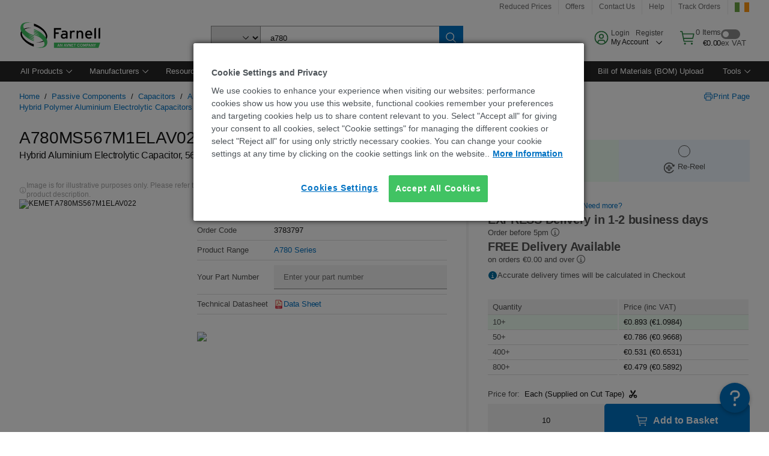

--- FILE ---
content_type: application/x-javascript
request_url: https://cdn-ukwest.onetrust.com/consent/15562c44-4265-4d91-8d5f-ee29490774f3/74af804b-4f8b-4498-a299-acc365578693/en.json
body_size: 18905
content:
{"DomainData":{"pccontinueWithoutAcceptText":"Continue without Accepting","pclifeSpanYr":"Year","pclifeSpanYrs":"Years","pclifeSpanSecs":"A few seconds","pclifeSpanWk":"Week","pclifeSpanWks":"Weeks","pccloseButtonType":"Icon","MainText":"Cookies Preference Center","MainInfoText":"When you visit any website, it may store or retrieve information on your browser, mostly in the form of cookies. This information might be about you, your preferences or your device and is mostly used to make the site work as you expect it to. The information does not usually directly identify you, but it can give you a more personalised web experience. Because we respect your right to privacy, you can choose not to allow some types of cookies. Click on the different category headings to find out more and change our default settings. However, blocking some types of cookies may impact your experience of the site and the services we are able to offer.","AboutText":"More information","AboutCookiesText":"Your Privacy","ConfirmText":"Allow All","AllowAllText":"Save Settings","CookiesUsedText":"Cookies used","CookiesDescText":"Description","AboutLink":"/cookie-settings","ActiveText":"Active","AlwaysActiveText":"Always Active","AlwaysInactiveText":"Always Inactive","PCShowAlwaysActiveToggle":true,"AlertNoticeText":"<div>We use cookies to enhance your experience</div>\n<div> when visiting our websites: performance cookies </div>\n<div>show us how you use this website, functional </div>\n<div>cookies remember your preferences and targeting </div>\n<div>cookies help us to share content relevant to you. </div>\n<div>Select \"Accept all\" for giving your consent to all </div>\n<div>cookies, select \"Cookie settings\" for managing </div>\n<div>the different cookies or select \"Reject all\" </div>\n<div>for using only strictly necessary cookies. You can </div>\n<div>change your cookie settings at any time by </div>\n<div>clicking on the cookie settings link on the website..</div><a class=\"ot-cookie-policy-link\" href=/about-cookies>More Information</a>","AlertCloseText":"Close","AlertMoreInfoText":"Cookies Settings","CookieSettingButtonText":"Cookies Settings","AlertAllowCookiesText":"Accept All Cookies","CloseShouldAcceptAllCookies":false,"LastReconsentDate":1710477881620,"BannerTitle":"Cookie Settings and Privacy","ForceConsent":true,"BannerPushesDownPage":false,"InactiveText":"Inactive","CookiesText":"Cookies","CategoriesText":"Cookie Subgroup","IsLifespanEnabled":true,"LifespanText":"Lifespan","VendorLevelOptOut":false,"HasScriptArchive":false,"BannerPosition":"default","PreferenceCenterPosition":"default","PreferenceCenterConfirmText":"Save Preference","VendorListText":"List of IAB Vendors","ThirdPartyCookieListText":"Cookies Details","PreferenceCenterManagePreferencesText":" Manage Consent Preferences","PreferenceCenterMoreInfoScreenReader":"Opens in a new Tab","CookieListTitle":"Cookie List","CookieListDescription":"A cookie is a small piece of data (text file) that a website – when visited by a user – asks your browser to store on your device in order to remember information about you, such as your language preference or login information. Those cookies are set by us and called first-party cookies. We also use third-party cookies – which are cookies from a domain different than the domain of the website you are visiting – for our advertising and marketing efforts. More specifically, we use cookies and other tracking technologies for the following purposes:","Groups":[{"ShowInPopup":true,"ShowInPopupNonIAB":true,"ShowSDKListLink":true,"Order":"1","OptanonGroupId":"C0001","Parent":"","ShowSubgroup":true,"ShowSubGroupDescription":true,"ShowSubgroupToggle":false,"AlwaysShowCategory":false,"GroupDescription":"These cookies are necessary for the website to function and cannot be switched off in our systems. They are usually only set in response to actions made by you which amount to a request for services, such as setting your privacy preferences, logging in or filling in forms. You can set your browser to block or alert you about these cookies, but some parts of the site will not then work. These cookies do not store any personally identifiable information.","GroupDescriptionOTT":"These cookies are necessary for the website to function and cannot be switched off in our systems. They are usually only set in response to actions made by you which amount to a request for services, such as setting your privacy preferences, logging in or filling in forms. You can set your browser to block or alert you about these cookies, but some parts of the site will not then work. These cookies do not store any personally identifiable information.","GroupNameMobile":"Strictly Necessary Cookies","GroupNameOTT":"Strictly Necessary Cookies","GroupName":"Strictly Necessary Cookies","IsIabPurpose":false,"GeneralVendorsIds":[],"FirstPartyCookies":[{"id":"7ddbf45c-9ace-49a3-9779-40905cad57ce","Name":"WC_USERACTIVITY_XXXXX","Host":"ie.farnell.com","IsSession":false,"Length":"364","description":"UserActivity","thirdPartyDescription":"UserActivity","patternKey":"WC_USERACTIVITY","thirdPartyKey":"Pattern|WC_USERACTIVITY","firstPartyKey":"Pattern|WC_USERACTIVITY","DurationType":1,"category":null,"isThirdParty":false},{"id":"f4d1bce9-f20d-4f47-8af2-45b5e140888f","Name":"WC_SESSION_ESTABLISHED","Host":"ie.farnell.com","IsSession":false,"Length":"364","description":"This cookie is created by IBM's Websphere eCommerce platform on the first request that is processed by WebSphere Commerce run time. For example, a non-cache request.","thirdPartyDescription":null,"patternKey":null,"thirdPartyKey":"","firstPartyKey":"CookieWC_SESSION_ESTABLISHED","DurationType":1,"category":null,"isThirdParty":false},{"id":"fd429389-96b2-44a4-8231-9ac921e8f46a","Name":"WC_USERACTIVITY_-1002","Host":"ie.farnell.com","IsSession":false,"Length":"364","description":"UserActivity","thirdPartyDescription":"UserActivity","patternKey":"WC_USERACTIVITY","thirdPartyKey":"Pattern|WC_USERACTIVITY","firstPartyKey":"Pattern|WC_USERACTIVITY","DurationType":1,"category":null,"isThirdParty":false},{"id":"6e95a8fb-5484-4eca-8e40-19a570ce6cf7","Name":"f5avraaaaaaaaaaaaaaaa_session_","Host":"ie.farnell.com","IsSession":false,"Length":"364","description":"This cookie is associated with F5's BIG-IP product set and is an integral part of load balancing. It is used to store the user's session in order to identify it in the application's traffic.   ","thirdPartyDescription":"This cookie is associated with F5's BIG-IP product set and is an integral part of load balancing. It is used to store the user's session in order to identify it in the application's traffic.   ","patternKey":"f5avr","thirdPartyKey":"Pattern|f5avr","firstPartyKey":"Pattern|f5avr","DurationType":1,"category":null,"isThirdParty":false},{"id":"dd844b2c-66a3-4638-904f-29d2b22daf95","Name":"TS01327fc1","Host":"farnell.com","IsSession":false,"Length":"363","description":"TS","thirdPartyDescription":"TS","patternKey":"TS","thirdPartyKey":"Pattern|TS","firstPartyKey":"Pattern|TS","DurationType":1,"category":null,"isThirdParty":false},{"id":"628ce6f5-dabc-470b-b6f5-8b935d9f4637","Name":"TS01764c4c","Host":"ie.farnell.com","IsSession":false,"Length":"364","description":"TS","thirdPartyDescription":"TS","patternKey":"TS","thirdPartyKey":"Pattern|TS","firstPartyKey":"Pattern|TS","DurationType":1,"category":null,"isThirdParty":false},{"id":"930864d6-92d7-4f58-9d08-f00fd3a8081d","Name":"TS016cc886","Host":"farnell.com","IsSession":true,"Length":"0","description":"TS","thirdPartyDescription":"TS","patternKey":"TS","thirdPartyKey":"Pattern|TS","firstPartyKey":"Pattern|TS","DurationType":1,"category":null,"isThirdParty":false},{"id":"74d68fc7-2c43-42b8-bc55-b4c824b1dccc","Name":"WC_AUTHENTICATION_-1002","Host":"ie.farnell.com","IsSession":false,"Length":"364","description":"Authentication cookie","thirdPartyDescription":"Authentication cookie","patternKey":"WC_AUTHENTICATION","thirdPartyKey":"Pattern|WC_AUTHENTICATION","firstPartyKey":"Pattern|WC_AUTHENTICATION","DurationType":1,"category":null,"isThirdParty":false},{"id":"f618181d-150b-426c-8619-6e3ed4e823f5","Name":"TEST_AMCV_COOKIE_WRITE","Host":"farnell.com","IsSession":false,"Length":"363","description":"This cookie is used to test whether cookies are enabled in the browser. It is a temporary cookie used to determine if the browser accepts cookies.","thirdPartyDescription":null,"patternKey":null,"thirdPartyKey":"","firstPartyKey":"CookieTEST_AMCV_COOKIE_WRITE","DurationType":1,"category":null,"isThirdParty":false},{"id":"fcb184cd-1ece-495a-bb75-4c7e0e1eeb29","Name":"bm_sz","Host":"farnell.com","IsSession":false,"Length":"0","description":"This cookie is used by Akamai to optimize site performance and security. It is typically associated with the delivery of web content and services.","thirdPartyDescription":null,"patternKey":null,"thirdPartyKey":"","firstPartyKey":"Cookiebm_sz","DurationType":1,"category":null,"isThirdParty":false},{"id":"4c97f44c-20fe-421c-8029-dad16cb3fd58","Name":"WC_GENERIC_ACTIVITYDATA","Host":"ie.farnell.com","IsSession":false,"Length":"364","description":"This cookie is from the IBM Webshpere eCommerce platform, it exists only if it is a generic user session. This cookie stores the session values such as store ID, language ID, and contracts.","thirdPartyDescription":null,"patternKey":null,"thirdPartyKey":"","firstPartyKey":"CookieWC_GENERIC_ACTIVITYDATA","DurationType":1,"category":null,"isThirdParty":false},{"id":"d78cdfdb-db10-4485-8e8c-24af7d888ae4","Name":"WC_AUTHENTICATION_xxxxxxxx","Host":"ie.farnell.com","IsSession":false,"Length":"364","description":"Authentication cookie","thirdPartyDescription":"Authentication cookie","patternKey":"WC_AUTHENTICATION","thirdPartyKey":"Pattern|WC_AUTHENTICATION","firstPartyKey":"Pattern|WC_AUTHENTICATION","DurationType":1,"category":null,"isThirdParty":false},{"id":"4749469e-936c-4cd5-a1b4-2998c0730d38","Name":"WC_ACTIVEPOINTER","Host":"ie.farnell.com","IsSession":false,"Length":"364","description":"This cookie comes from the Websphere Company and contains the value of the store ID of the session. This value is used to select the appropriate store for a site visitor, if one is not specified on the URL.","thirdPartyDescription":null,"patternKey":null,"thirdPartyKey":"","firstPartyKey":"CookieWC_ACTIVEPOINTER","DurationType":1,"category":null,"isThirdParty":false},{"id":"91993c6a-5e0d-4b05-8a7d-7519c839d05b","Name":"TS01ce4768","Host":"farnell.com","IsSession":false,"Length":"364","description":"TS","thirdPartyDescription":"TS","patternKey":"TS","thirdPartyKey":"Pattern|TS","firstPartyKey":"Pattern|TS","DurationType":1,"category":null,"isThirdParty":false},{"id":"0190ecf1-6e67-7700-bbd3-1b30d292adb9","Name":"SERVERID","Host":"ie.farnell.com","IsSession":false,"Length":"364","description":"Usually used for load balancing.  Identifies the server that delivered the last page to the browser.  Associated with the HAProxy Load Balancer software.","thirdPartyDescription":null,"patternKey":null,"thirdPartyKey":"","firstPartyKey":"CookieSERVERID","DurationType":1,"category":null,"isThirdParty":false},{"id":"063fab65-87b1-4970-bc62-5d73745d8b98","Name":"OptanonConsent","Host":"ie.farnell.com","IsSession":false,"Length":"364","description":"This cookie is set by the cookie compliance solution from OneTrust. It stores information about the categories of cookies the site uses and whether visitors have given or withdrawn consent for the use of each category. This enables site owners to prevent cookies in each category from being set in the users browser, when consent is not given. The cookie has a normal lifespan of one year, so that returning visitors to the site will have their preferences remembered. It contains no information that can identify the site visitor.","thirdPartyDescription":null,"patternKey":null,"thirdPartyKey":"","firstPartyKey":"CookieOptanonConsent","DurationType":1,"category":null,"isThirdParty":false},{"id":"2c5bf669-2114-4d33-941c-00d1b759d310","Name":"PF_USERLOC_CC","Host":"ie.farnell.com","IsSession":false,"Length":"364","description":"","thirdPartyDescription":null,"patternKey":null,"thirdPartyKey":"","firstPartyKey":"","DurationType":1,"category":null,"isThirdParty":false},{"id":"528fa207-2983-44d2-b145-370f7ef9a33e","Name":"JSESSIONID","Host":"ie.farnell.com","IsSession":false,"Length":"364","description":"General purpose platform session cookie, used by sites written in JSP. Usually used to maintain an anonymous user session by the server.","thirdPartyDescription":null,"patternKey":null,"thirdPartyKey":"","firstPartyKey":"CookieJSESSIONID","DurationType":1,"category":null,"isThirdParty":false},{"id":"f087a1a1-a931-4958-b883-006f4b921771","Name":"PF_DTM_USER_VISIT","Host":"ie.farnell.com","IsSession":false,"Length":"364","description":"","thirdPartyDescription":null,"patternKey":null,"thirdPartyKey":"","firstPartyKey":null,"DurationType":1,"category":null,"isThirdParty":false},{"id":"44c77d23-d71d-4650-94b0-e9471d2ed78c","Name":"OptanonAlertBoxClosed","Host":"ie.farnell.com","IsSession":false,"Length":"364","description":"This cookie is set by websites using certain versions of the cookie law compliance solution from OneTrust.  It is set after visitors have seen a cookie information notice and in some cases only when they actively close the notice down.  It enables the website not to show the message more than once to a user.  The cookie has a one year lifespan and contains no personal information.","thirdPartyDescription":null,"patternKey":null,"thirdPartyKey":"","firstPartyKey":"CookieOptanonAlertBoxClosed","DurationType":1,"category":null,"isThirdParty":false},{"id":"6f17d5cf-ac95-40eb-83df-07013c150809","Name":"TS01764c4c028","Host":"ie.farnell.com","IsSession":false,"Length":"364","description":"TS","thirdPartyDescription":"TS","patternKey":"TS","thirdPartyKey":"Pattern|TS","firstPartyKey":"Pattern|TS","DurationType":1,"category":null,"isThirdParty":false}],"Hosts":[{"HostName":"uk.farnell.com","DisplayName":"uk.farnell.com","HostId":"H3","Description":"","PrivacyPolicy":"","Cookies":[{"id":"a086717b-1f8c-4d12-9fc4-6bdd99139f47","Name":"TS01764c4c","Host":"uk.farnell.com","IsSession":false,"Length":"364","description":"TS","thirdPartyDescription":"TS","patternKey":"TS","thirdPartyKey":"Pattern|TS","firstPartyKey":"Pattern|TS","DurationType":1,"category":null,"isThirdParty":false},{"id":"bb9ee72f-26b7-4739-8d65-000525a5f5f0","Name":"PF_USERLOC_CC","Host":"uk.farnell.com","IsSession":false,"Length":"364","description":"","thirdPartyDescription":null,"patternKey":null,"thirdPartyKey":"","firstPartyKey":null,"DurationType":1,"category":null,"isThirdParty":false}]}],"PurposeId":"6F165DE2-37F3-45B0-99F6-71D87DD46CA6","CustomGroupId":"C0001","GroupId":"b9b7f884-7182-4c0e-bad9-dd50f129cddb","Status":"always active","IsDntEnabled":false,"Type":"COOKIE","DescriptionLegal":"","IabIllustrations":[],"HasLegIntOptOut":false,"HasConsentOptOut":true,"IsGpcEnabled":false,"VendorServices":null,"TrackingTech":null},{"ShowInPopup":true,"ShowInPopupNonIAB":true,"ShowSDKListLink":true,"Order":"6","OptanonGroupId":"C0003","Parent":"","ShowSubgroup":true,"ShowSubGroupDescription":true,"ShowSubgroupToggle":false,"AlwaysShowCategory":false,"GroupDescription":"These cookies enable the website to provide enhanced functionality and personalisation. They may be set by us or by third party providers whose services we have added to our pages. If you do not allow these cookies then some or all of these services may not function properly.","GroupDescriptionOTT":"These cookies enable the website to provide enhanced functionality and personalisation. They may be set by us or by third party providers whose services we have added to our pages. If you do not allow these cookies then some or all of these services may not function properly.","GroupNameMobile":"Functional Cookies","GroupNameOTT":"Functional Cookies","GroupName":"Functional Cookies","IsIabPurpose":false,"GeneralVendorsIds":[],"FirstPartyCookies":[{"id":"738e3400-5ceb-4a74-a721-13171cf6242d","Name":"_br_uid_2","Host":"farnell.com","IsSession":false,"Length":"398","description":"This cookie is used to enable user to share pages through third party social networking websites.\n","thirdPartyDescription":null,"patternKey":null,"thirdPartyKey":"","firstPartyKey":"Cookie_br_uid_2","DurationType":1,"category":null,"isThirdParty":false},{"id":"9c69948a-9092-4d23-8e36-cad793c81791","Name":"BVImplmain_site","Host":"ie.farnell.com","IsSession":true,"Length":"0","description":"BVImplmain_site","thirdPartyDescription":"BVImplmain_site","patternKey":"BVImplmain_site","thirdPartyKey":"Pattern|BVImplmain_site","firstPartyKey":"Pattern|BVImplmain_site","DurationType":1,"category":null,"isThirdParty":false},{"id":"34b61acc-c578-4b89-984e-e9e4958dcc30","Name":"rxVisitor","Host":"farnell.com","IsSession":false,"Length":"399","description":"This cookie is used to store an anonymous ID for the user to correlate across sessions on the world service.\n","thirdPartyDescription":null,"patternKey":null,"thirdPartyKey":"","firstPartyKey":"CookierxVisitor","DurationType":1,"category":null,"isThirdParty":false},{"id":"ebc921a2-4b7d-4d73-8bb6-d7d7197f3231","Name":"at_check","Host":"farnell.com","IsSession":false,"Length":"363","description":"Used by Adobe Target to check if cookies are enabled/supported on the browser","thirdPartyDescription":null,"patternKey":null,"thirdPartyKey":"","firstPartyKey":"Cookieat_check","DurationType":1,"category":null,"isThirdParty":false},{"id":"013a13a1-74ba-4ef4-859d-b4f1716b6bdf","Name":"WC_PERSISTENT","Host":"ie.farnell.com","IsSession":false,"Length":"29","description":"This cookie is used to store user identity and session identifiers to enable persistent shopping cart functionality across multiple visits.","thirdPartyDescription":null,"patternKey":null,"thirdPartyKey":"","firstPartyKey":"CookieWC_PERSISTENT","DurationType":1,"category":null,"isThirdParty":false},{"id":"1ed1f387-55a7-4908-a253-8be020067928","Name":"dtCookie","Host":"farnell.com","IsSession":false,"Length":"364","description":"This cookie name is associated with, software from Dynatrace, an application performance management (APM) software company.\nTheir software manages the availability and performance of software applications and the impact on user experience in the form of deep transaction tracing, synthetic monitoring, real user monitoring, and network monitoring.\n","thirdPartyDescription":null,"patternKey":null,"thirdPartyKey":"","firstPartyKey":"CookiedtCookie","DurationType":1,"category":null,"isThirdParty":false},{"id":"b58f9329-13e2-4898-8d56-009db013d1f1","Name":"_gd#############","Host":"farnell.com","IsSession":true,"Length":"0","description":"This cookie contains no identifying information and is used for diagnostic purposes by Impact Radius, a service we use to track signup commissions for our affiliate program. We have categorized it under Functionality because it is necessary for the operation of our affiliate program.","thirdPartyDescription":"This cookie contains no identifying information and is used for diagnostic purposes by Impact Radius, a service we use to track signup commissions for our affiliate program. We have categorized it under Functionality because it is necessary for the operation of our affiliate program.","patternKey":"_gd","thirdPartyKey":"Pattern|_gd","firstPartyKey":"Pattern|_gd","DurationType":1,"category":null,"isThirdParty":false}],"Hosts":[{"HostName":"youtube.com","DisplayName":"youtube.com","HostId":"H17","Description":"","PrivacyPolicy":"","Cookies":[{"id":"cf16166f-3fb2-443b-b722-fdb817a8fb34","Name":"YSC","Host":"youtube.com","IsSession":false,"Length":"364","description":"YouTube is a Google owned platform for hosting and sharing videos. YouTube collects user data through videos embedded in websites, which is aggregated with profile data from other Google services in order to display targeted advertising to web visitors across a broad range of their own and other websites.","thirdPartyDescription":"YouTube is a Google owned platform for hosting and sharing videos. YouTube collects user data through videos embedded in websites, which is aggregated with profile data from other Google services in order to display targeted advertising to web visitors across a broad range of their own and other websites.","patternKey":null,"thirdPartyKey":"Cookie|youtube.com","firstPartyKey":null,"DurationType":1,"category":null,"isThirdParty":false},{"id":"dccad4f7-326d-4bd7-8ac6-1934a8ce1587","Name":"VISITOR_INFO1_LIVE","Host":"youtube.com","IsSession":false,"Length":"0","description":"This cookie is used as a unique identifier to track viewing of videos","thirdPartyDescription":"This cookie is used as a unique identifier to track viewing of videos","patternKey":null,"thirdPartyKey":"CookieVISITOR_INFO1_LIVE|youtube.com","firstPartyKey":"CookieVISITOR_INFO1_LIVE","DurationType":1,"category":null,"isThirdParty":false}]}],"PurposeId":"29875D9C-D324-48C5-8F05-0C31E5EA7573","CustomGroupId":"C0003","GroupId":"e0a929c5-6c63-4ab8-9876-500cf40ca0b0","Status":"inactive","IsDntEnabled":false,"Type":"COOKIE","DescriptionLegal":"","IabIllustrations":[],"HasLegIntOptOut":false,"HasConsentOptOut":true,"IsGpcEnabled":false,"VendorServices":null,"TrackingTech":null},{"ShowInPopup":true,"ShowInPopupNonIAB":true,"ShowSDKListLink":true,"Order":"7","OptanonGroupId":"C0005","Parent":"","ShowSubgroup":true,"ShowSubGroupDescription":true,"ShowSubgroupToggle":false,"AlwaysShowCategory":false,"GroupDescription":"These cookies are set by a range of social media services that we have added to the site to enable you to share our content with your friends and networks. They are capable of tracking your browser across other sites and building up a profile of your interests. This may impact the content and messages you see on other websites you visit. If you do not allow these cookies you may not be able to use or see these sharing tools.","GroupDescriptionOTT":"These cookies are set by a range of social media services that we have added to the site to enable you to share our content with your friends and networks. They are capable of tracking your browser across other sites and building up a profile of your interests. This may impact the content and messages you see on other websites you visit. If you do not allow these cookies you may not be able to use or see these sharing tools.","GroupNameMobile":"Social Media Cookies","GroupNameOTT":"Social Media Cookies","GroupName":"Social Media Cookies","IsIabPurpose":false,"GeneralVendorsIds":[],"FirstPartyCookies":[],"Hosts":[{"HostName":"www.facebook.com","DisplayName":"www.facebook.com","HostId":"H454","Description":"","PrivacyPolicy":"","Cookies":[{"id":"17b26bc1-2310-4784-9935-35d81027c8b3","Name":"","Host":"www.facebook.com","IsSession":true,"Length":"0","description":"This domain is owned by Facebook, which is the world's largest social networking service.  As a third party host provider, it mostly collects data on the interests of users via widgets such as the 'Like' button found on many websites.  This is used to serve targeted advertising to its users when logged into its services.  In 2014 it also started serving up behaviourally targeted advertising on other websites, similar to most dedicated online marketing companies.","thirdPartyDescription":"This domain is owned by Facebook, which is the world's largest social networking service.  As a third party host provider, it mostly collects data on the interests of users via widgets such as the 'Like' button found on many websites.  This is used to serve targeted advertising to its users when logged into its services.  In 2014 it also started serving up behaviourally targeted advertising on other websites, similar to most dedicated online marketing companies.","patternKey":null,"thirdPartyKey":"Cookie|www.facebook.com","firstPartyKey":"","DurationType":1,"category":null,"isThirdParty":false}]}],"PurposeId":"9F6994D6-C1D8-419F-B9C6-FF0EBB14AE87","CustomGroupId":"C0005","GroupId":"c1e8b42f-af16-46eb-ab56-f6fe30c079d3","Status":"inactive","IsDntEnabled":false,"Type":"COOKIE","DescriptionLegal":"","IabIllustrations":[],"HasLegIntOptOut":false,"HasConsentOptOut":true,"IsGpcEnabled":false,"VendorServices":null,"TrackingTech":null},{"ShowInPopup":true,"ShowInPopupNonIAB":true,"ShowSDKListLink":true,"Order":"13","OptanonGroupId":"C0004","Parent":"","ShowSubgroup":true,"ShowSubGroupDescription":true,"ShowSubgroupToggle":false,"AlwaysShowCategory":false,"GroupDescription":"These cookies may be set through our site by our advertising partners. They may be used by those companies to build a profile of your interests and show you relevant adverts on other sites. They do not store directly personal information, but are based on uniquely identifying your browser and internet device. If you do not allow these cookies, you will experience less targeted advertising.","GroupDescriptionOTT":"These cookies may be set through our site by our advertising partners. They may be used by those companies to build a profile of your interests and show you relevant adverts on other sites. They do not store directly personal information, but are based on uniquely identifying your browser and internet device. If you do not allow these cookies, you will experience less targeted advertising.","GroupNameMobile":"Targeting Cookies","GroupNameOTT":"Targeting Cookies","GroupName":"Targeting Cookies","IsIabPurpose":false,"GeneralVendorsIds":[],"FirstPartyCookies":[{"id":"eb9ed965-f240-4b04-bf67-cb1cb4bb4c0e","Name":"_uetsid","Host":"farnell.com","IsSession":false,"Length":"0","description":"This cookie is used by Bing to determine what ads should be shown that may be relevant to the end user perusing the site. ","thirdPartyDescription":null,"patternKey":null,"thirdPartyKey":"","firstPartyKey":"Cookie_uetsid","DurationType":1,"category":null,"isThirdParty":false},{"id":"b685f309-42b1-449d-bb38-867af8ca0688","Name":"NoCookie","Host":"farnell.com","IsSession":false,"Length":"0","description":"This cookie is set when a user opts out of tracking or indicates that they are under the age of 13 (COPPA requirement). If NoCookie=true on either the client site or Bazaarvoice site, then existing tracking cookies are unset. This value is honored as long as the cookie exists.","thirdPartyDescription":null,"patternKey":null,"thirdPartyKey":"","firstPartyKey":"CookieNoCookie","DurationType":1,"category":null,"isThirdParty":false},{"id":"4bc2f4a7-b329-4e30-96f0-5bf5fe9b8f08","Name":"AMCV_106315F354E6D5430A4C98A4%40AdobeOrg","Host":"farnell.com","IsSession":false,"Length":"398","description":"This is a pattern type cookie name associated with Adobe Marketing Cloud. It stores a unique visitor identifier, and uses an organisation identifier to allow a company to track users across their domains and services.","thirdPartyDescription":"This is a pattern type cookie name associated with Adobe Marketing Cloud. It stores a unique visitor identifier, and uses an organisation identifier to allow a company to track users across their domains and services.","patternKey":"AMCV_","thirdPartyKey":"Pattern|AMCV_","firstPartyKey":"Pattern|AMCV_","DurationType":1,"category":null,"isThirdParty":false},{"id":"01903d55-1e3a-7767-8f71-1a5851757087","Name":"_fbp","Host":"farnell.com","IsSession":false,"Length":"88","description":"Used by Facebook to deliver a series of advertisement products such as real time bidding from third party advertisers","thirdPartyDescription":null,"patternKey":null,"thirdPartyKey":"","firstPartyKey":"Cookie_fbp","DurationType":1,"category":null,"isThirdParty":false},{"id":"39d3c629-77d2-4f92-8e1f-f7f74ec9c960","Name":"AMCVS_106315F354E6D5430A4C98A4%40AdobeOrg","Host":"farnell.com","IsSession":false,"Length":"363","description":"This is a pattern type cookie name associated with Adobe Marketing Cloud. It stores a unique visitor identifier, and uses an organisation identifier.","thirdPartyDescription":"This is a pattern type cookie name associated with Adobe Marketing Cloud. It stores a unique visitor identifier, and uses an organisation identifier.","patternKey":"AMCVS_","thirdPartyKey":"Pattern|AMCVS_","firstPartyKey":"Pattern|AMCVS_","DurationType":1,"category":null,"isThirdParty":false},{"id":"89f7c8a4-0218-4264-97dc-2801c7fa6147","Name":"_mkto_trk","Host":"farnell.com","IsSession":false,"Length":"398","description":"This cookie is associated with an email marketing service provided by Marketo. This tracking cookie allows a website to link visitor behaviour to the recipient of an email marketing campaign, to measure campaign effectiveness.","thirdPartyDescription":null,"patternKey":null,"thirdPartyKey":"","firstPartyKey":"Cookie_mkto_trk","DurationType":1,"category":null,"isThirdParty":false},{"id":"acf1ee6f-cb5d-41c8-abe5-229aa93e153a","Name":"_gat_gtag_xxxxxxxxxxxxxxxxxxxxxxxxxxx","Host":"farnell.com","IsSession":false,"Length":"0","description":"Google Analytics","thirdPartyDescription":"Google Analytics","patternKey":"_gat_gtag","thirdPartyKey":"Pattern|_gat_gtag","firstPartyKey":"Pattern|_gat_gtag","DurationType":1,"category":null,"isThirdParty":false},{"id":"01903d56-a2f8-726d-8ba6-285c56fd8047","Name":"_gat_gtag_UA_nnnnnnnn_n","Host":"farnell.com","IsSession":false,"Length":"0","description":"Google Analytics","thirdPartyDescription":"Google Analytics","patternKey":"_gat_gtag","thirdPartyKey":"Pattern|_gat_gtag","firstPartyKey":"Pattern|_gat_gtag","DurationType":1,"category":null,"isThirdParty":false}],"Hosts":[{"HostName":"www.linkedin.com","DisplayName":"www.linkedin.com","HostId":"H540","Description":"","PrivacyPolicy":"","Cookies":[{"id":"01903d55-e544-7d68-94df-a07dcc67b5de","Name":"bscookie","Host":"www.linkedin.com","IsSession":false,"Length":"364","description":"Testing","thirdPartyDescription":"Testing","patternKey":null,"thirdPartyKey":"Cookie|www.linkedin.com","firstPartyKey":"Cookiebscookie","DurationType":1,"category":null,"isThirdParty":false}]},{"HostName":"dpm.demdex.net","DisplayName":"dpm.demdex.net","HostId":"H93","Description":"","PrivacyPolicy":"","Cookies":[{"id":"78f62f14-15d5-462e-85c6-5f2afcd621af","Name":"dpm","Host":"dpm.demdex.net","IsSession":false,"Length":"178","description":"This domain is owned by Adobe Audience Manager. The main business activity is online profiling for targeted marketing.","thirdPartyDescription":"This domain is owned by Adobe Audience Manager. The main business activity is online profiling for targeted marketing.","patternKey":null,"thirdPartyKey":"Cookie|dpm.demdex.net","firstPartyKey":"Cookiedpm","DurationType":1,"category":null,"isThirdParty":false}]},{"HostName":"app-lon08.marketo.com","DisplayName":"app-lon08.marketo.com","HostId":"H4","Description":"","PrivacyPolicy":"","Cookies":[{"id":"77182e10-9170-46be-bffe-24fcc23cb9b5","Name":"RSMKTO1","Host":"app-lon08.marketo.com","IsSession":false,"Length":"364","description":"Cookie associated with marketing automation services provided by Marketo.  Purpose is unclear so classification is based on the main business activity of Marketo.","thirdPartyDescription":null,"patternKey":null,"thirdPartyKey":"","firstPartyKey":"CookieRSMKTO1","DurationType":1,"category":null,"isThirdParty":false},{"id":"2a42c76c-02cc-4daa-8801-8d7756c0088b","Name":"__cf_bm","Host":"app-lon08.marketo.com","IsSession":false,"Length":"0","description":"This is a CloudFoundry cookie","thirdPartyDescription":"This is a CloudFoundry cookie","patternKey":"_cf_bm","thirdPartyKey":"Pattern|_cf_bm","firstPartyKey":"Cookie__cf_bm,Pattern|_cf_bm","DurationType":1,"category":null,"isThirdParty":false}]},{"HostName":"059-jxi-597.mktoresp.com","DisplayName":"059-jxi-597.mktoresp.com","HostId":"H408","Description":"","PrivacyPolicy":"","Cookies":[{"id":"d175997c-f7b3-49c4-bcc8-71d8646991fe","Name":"BIGipServerPOOL-134.213.193.62-MUNCHKIN-80","Host":"059-jxi-597.mktoresp.com","IsSession":false,"Length":"363","description":"This cookie name is associated with the BIG-IP product suite from company F5. Usually associated with managing sessions on load balanced servers, to ensure user requests are routed consistently to the correct server. The common root is BIGipServer most commonly followed by a domain name, usually the one that it is hosted on, but not always.","thirdPartyDescription":"This cookie name is associated with the BIG-IP product suite from company F5. Usually associated with managing sessions on load balanced servers, to ensure user requests are routed consistently to the correct server. The common root is BIGipServer most commonly followed by a domain name, usually the one that it is hosted on, but not always.","patternKey":"BIGipServer","thirdPartyKey":"Pattern|BIGipServer","firstPartyKey":"Pattern|BIGipServer","DurationType":1,"category":null,"isThirdParty":false}]},{"HostName":"linkedin.com","DisplayName":"linkedin.com","HostId":"H14","Description":"","PrivacyPolicy":"","Cookies":[{"id":"01903d55-e543-74d2-a9dd-8da01fae1bb1","Name":"UserMatchHistory","Host":"linkedin.com","IsSession":false,"Length":"29","description":"Testing","thirdPartyDescription":"Testing","patternKey":null,"thirdPartyKey":"Cookie|linkedin.com","firstPartyKey":"CookieUserMatchHistory","DurationType":1,"category":null,"isThirdParty":false},{"id":"173f2e6f-0418-4896-83e7-785b2f78724c","Name":"li_gc","Host":"linkedin.com","IsSession":false,"Length":"179","description":"Testing","thirdPartyDescription":"Testing","patternKey":null,"thirdPartyKey":"Cookie|linkedin.com","firstPartyKey":null,"DurationType":1,"category":null,"isThirdParty":false},{"id":"852fdc1c-a1dd-4d16-934a-17f5ba368af8","Name":"lidc","Host":"linkedin.com","IsSession":false,"Length":"0","description":"This domain is owned by LinkedIn, the business networking platform. It typically acts as a third party host where website owners have placed one of its content sharing buttons in their pages, although its content and services can be embedded in other ways. Although such buttons add functionality to the website they are on, cookies are set regardless of whether or not the visitor has an active Linkedin profile, or agreed to their terms and conditions.  For this reason it is classified as a primarily tracking/targeting domain.","thirdPartyDescription":"This domain is owned by LinkedIn, the business networking platform. It typically acts as a third party host where website owners have placed one of its content sharing buttons in their pages, although its content and services can be embedded in other ways. Although such buttons add functionality to the website they are on, cookies are set regardless of whether or not the visitor has an active Linkedin profile, or agreed to their terms and conditions.  For this reason it is classified as a primarily tracking/targeting domain.","patternKey":null,"thirdPartyKey":"Cookie|linkedin.com","firstPartyKey":"Cookielidc","DurationType":1,"category":null,"isThirdParty":false},{"id":"01903d55-e543-7841-9195-ab077861c019","Name":"li_sugr","Host":"linkedin.com","IsSession":false,"Length":"89","description":"Testing","thirdPartyDescription":"Testing","patternKey":null,"thirdPartyKey":"Cookie|linkedin.com","firstPartyKey":"","DurationType":1,"category":null,"isThirdParty":false},{"id":"921a69cf-015e-470c-ac10-2f7a64aebd9c","Name":"bcookie","Host":"linkedin.com","IsSession":false,"Length":"364","description":"This domain is owned by LinkedIn, the business networking platform. It typically acts as a third party host where website owners have placed one of its content sharing buttons in their pages, although its content and services can be embedded in other ways. Although such buttons add functionality to the website they are on, cookies are set regardless of whether or not the visitor has an active Linkedin profile, or agreed to their terms and conditions.  For this reason it is classified as a primarily tracking/targeting domain.","thirdPartyDescription":"This domain is owned by LinkedIn, the business networking platform. It typically acts as a third party host where website owners have placed one of its content sharing buttons in their pages, although its content and services can be embedded in other ways. Although such buttons add functionality to the website they are on, cookies are set regardless of whether or not the visitor has an active Linkedin profile, or agreed to their terms and conditions.  For this reason it is classified as a primarily tracking/targeting domain.","patternKey":null,"thirdPartyKey":"Cookie|linkedin.com","firstPartyKey":"Cookiebcookie","DurationType":1,"category":null,"isThirdParty":false},{"id":"01903d55-e543-7363-bd69-fa4d18a15eea","Name":"AnalyticsSyncHistory","Host":"linkedin.com","IsSession":false,"Length":"29","description":"Testing","thirdPartyDescription":"Testing","patternKey":null,"thirdPartyKey":"Cookie|linkedin.com","firstPartyKey":null,"DurationType":1,"category":null,"isThirdParty":false}]},{"HostName":"demdex.net","DisplayName":"demdex.net","HostId":"H410","Description":"","PrivacyPolicy":"","Cookies":[{"id":"2827d873-8ba8-4a6f-84eb-41a924e0ed4f","Name":"demdex","Host":"demdex.net","IsSession":false,"Length":"178","description":"This cookie helps Adobe Audience Manger perform basic functions such as visitor identification, ID synchronization, segmentation, modeling, reporting, etc.","thirdPartyDescription":"This cookie helps Adobe Audience Manger perform basic functions such as visitor identification, ID synchronization, segmentation, modeling, reporting, etc.","patternKey":"demdex","thirdPartyKey":"Pattern|demdex","firstPartyKey":"Pattern|demdex","DurationType":1,"category":null,"isThirdParty":false}]},{"HostName":"youtube.com","DisplayName":"youtube.com","HostId":"H17","Description":"","PrivacyPolicy":"","Cookies":[{"id":"f604e519-a85d-42db-b427-029abdcdd855","Name":"VISITOR_PRIVACY_METADATA","Host":"youtube.com","IsSession":false,"Length":"394","description":"YouTube is a Google owned platform for hosting and sharing videos. YouTube collects user data through videos embedded in websites, which is aggregated with profile data from other Google services in order to display targeted advertising to web visitors across a broad range of their own and other websites.","thirdPartyDescription":"YouTube is a Google owned platform for hosting and sharing videos. YouTube collects user data through videos embedded in websites, which is aggregated with profile data from other Google services in order to display targeted advertising to web visitors across a broad range of their own and other websites.","patternKey":null,"thirdPartyKey":"Cookie|youtube.com","firstPartyKey":"","DurationType":1,"category":null,"isThirdParty":false}]},{"HostName":"bing.com","DisplayName":"bing.com","HostId":"H19","Description":"","PrivacyPolicy":"","Cookies":[{"id":"a655a942-02ba-4ec4-8692-0f255d44039b","Name":"MSPTC","Host":"bing.com","IsSession":false,"Length":"388","description":"This domain is owned by Microsoft - it is the site for the search engine Bing.","thirdPartyDescription":"This domain is owned by Microsoft - it is the site for the search engine Bing.","patternKey":null,"thirdPartyKey":"Cookie|bing.com","firstPartyKey":"","DurationType":1,"category":null,"isThirdParty":false},{"id":"205107d1-eb2f-4fb3-bc19-edca41003ef0","Name":"MUID","Host":"bing.com","IsSession":false,"Length":"388","description":"This domain is owned by Mircosoft - it is the site for the search engine Bing.","thirdPartyDescription":"This domain is owned by Mircosoft - it is the site for the search engine Bing.","patternKey":null,"thirdPartyKey":"Cookie|bing.com","firstPartyKey":"CookieMUID","DurationType":1,"category":null,"isThirdParty":false}]},{"HostName":"everesttech.net","DisplayName":"everesttech.net","HostId":"H159","Description":"","PrivacyPolicy":"","Cookies":[{"id":"90790446-fc2c-4ad3-98cc-faa5a3df4994","Name":"everest_g_v2","Host":"everesttech.net","IsSession":false,"Length":"363","description":"This domain is owned by Adobe. The main business activity is: Advertising","thirdPartyDescription":"This domain is owned by Adobe. The main business activity is: Advertising","patternKey":null,"thirdPartyKey":"Cookie|everesttech.net","firstPartyKey":"Cookieeverest_g_v2","DurationType":1,"category":null,"isThirdParty":false},{"id":"4ba8439c-895a-4862-8a0c-7fd6dbcc926c","Name":"everest_session_v2","Host":"everesttech.net","IsSession":false,"Length":"363","description":"This domain is owned by Adobe. The main business activity is: Advertising","thirdPartyDescription":"This domain is owned by Adobe. The main business activity is: Advertising","patternKey":null,"thirdPartyKey":"Cookie|everesttech.net","firstPartyKey":"Cookieeverest_session_v2","DurationType":1,"category":null,"isThirdParty":false}]},{"HostName":"doubleclick.net","DisplayName":"doubleclick.net","HostId":"H21","Description":"","PrivacyPolicy":"","Cookies":[{"id":"69139e90-04b1-40a1-a977-676f917d8514","Name":"test_cookie","Host":"doubleclick.net","IsSession":false,"Length":"0","description":"This domain is owned by Doubleclick (Google). The main business activity is: Doubleclick is Googles real time bidding advertising exchange","thirdPartyDescription":"This domain is owned by Doubleclick (Google). The main business activity is: Doubleclick is Googles real time bidding advertising exchange","patternKey":null,"thirdPartyKey":"Cookie|doubleclick.net","firstPartyKey":"Cookietest_cookie","DurationType":1,"category":null,"isThirdParty":false},{"id":"cb15d5d9-894a-4969-89be-d0bfa909df37","Name":"IDE","Host":"doubleclick.net","IsSession":false,"Length":"388","description":"This domain is owned by Doubleclick (Google). The main business activity is: Doubleclick is Googles real time bidding advertising exchange","thirdPartyDescription":"This domain is owned by Doubleclick (Google). The main business activity is: Doubleclick is Googles real time bidding advertising exchange","patternKey":null,"thirdPartyKey":"Cookie|doubleclick.net","firstPartyKey":"CookieIDE","DurationType":1,"category":null,"isThirdParty":false}]},{"HostName":"www.youtube.com","DisplayName":"www.youtube.com","HostId":"H537","Description":"","PrivacyPolicy":"","Cookies":[{"id":"c77416c5-5623-4f73-b7db-72256853eba6","Name":"TESTCOOKIESENABLED","Host":"www.youtube.com","IsSession":false,"Length":"0","description":"YouTube is a Google owned platform for hosting and sharing videos. YouTube collects user data through videos embedded in websites, which is aggregated with profile data from other Google services in order to display targeted advertising to web visitors across a broad range of their own and other websites.","thirdPartyDescription":"YouTube is a Google owned platform for hosting and sharing videos. YouTube collects user data through videos embedded in websites, which is aggregated with profile data from other Google services in order to display targeted advertising to web visitors across a broad range of their own and other websites.","patternKey":null,"thirdPartyKey":"Cookie|www.youtube.com","firstPartyKey":"","DurationType":1,"category":null,"isThirdParty":false}]},{"HostName":"www.google.com","DisplayName":"www.google.com","HostId":"H89","Description":"","PrivacyPolicy":"","Cookies":[{"id":"5c8e0908-91c3-4cda-b5a8-89942d072c03","Name":"_GRECAPTCHA","Host":"www.google.com","IsSession":false,"Length":"179","description":"This domain is owned by Google Inc. Although Google is primarily known as a search engine, the company provides a diverse range of products and services. Its main source of revenue however is advertising. Google tracks users extensively both through its own products and sites, and the numerous technologies embedded into many millions of websites around the world. It uses the data gathered from most of these services to profile the interests of web users and sell advertising space to organisations based on such interest profiles as well as aligning adverts to the content on the pages where its customer's adverts appear.","thirdPartyDescription":"This domain is owned by Google Inc. Although Google is primarily known as a search engine, the company provides a diverse range of products and services. Its main source of revenue however is advertising. Google tracks users extensively both through its own products and sites, and the numerous technologies embedded into many millions of websites around the world. It uses the data gathered from most of these services to profile the interests of web users and sell advertising space to organisations based on such interest profiles as well as aligning adverts to the content on the pages where its customer's adverts appear.","patternKey":null,"thirdPartyKey":"Cookie|www.google.com","firstPartyKey":null,"DurationType":1,"category":null,"isThirdParty":false}]}],"PurposeId":"600F4E66-0F09-4FF4-9BA2-35928A1B935A","CustomGroupId":"C0004","GroupId":"6ed9d0b9-d490-400e-aece-c529b5d4965f","Status":"inactive","IsDntEnabled":true,"Type":"COOKIE","DescriptionLegal":"","IabIllustrations":[],"HasLegIntOptOut":false,"HasConsentOptOut":true,"IsGpcEnabled":true,"VendorServices":null,"TrackingTech":null},{"ShowInPopup":true,"ShowInPopupNonIAB":true,"ShowSDKListLink":true,"Order":"14","OptanonGroupId":"C0002","Parent":"","ShowSubgroup":true,"ShowSubGroupDescription":true,"ShowSubgroupToggle":false,"AlwaysShowCategory":false,"GroupDescription":"These cookies allow us to count visits and traffic sources so we can measure and improve the performance of our site. They help us to know which pages are the most and least popular and see how visitors move around the site. All information these cookies collect is aggregated and therefore anonymous. If you do not allow these cookies we will not know when you have visited our site, and will not be able to monitor its performance.","GroupDescriptionOTT":"These cookies allow us to count visits and traffic sources so we can measure and improve the performance of our site. They help us to know which pages are the most and least popular and see how visitors move around the site. All information these cookies collect is aggregated and therefore anonymous. If you do not allow these cookies we will not know when you have visited our site, and will not be able to monitor its performance.","GroupNameMobile":"Performance Cookies","GroupNameOTT":"Performance Cookies","GroupName":"Performance Cookies","IsIabPurpose":false,"GeneralVendorsIds":[],"FirstPartyCookies":[{"id":"13bb7ce1-1d9f-4433-8fe6-d78374e22cc5","Name":"da_intState","Host":"farnell.com","IsSession":false,"Length":"0","description":"This cookie name is used to monitor and review user journeys on the site/platform, providing insights on how to improve the on-site experience.","thirdPartyDescription":null,"patternKey":null,"thirdPartyKey":"","firstPartyKey":"Cookieda_intState","DurationType":1,"category":null,"isThirdParty":false},{"id":"a3118414-1f31-4010-8941-d99ee8c8f020","Name":"BVBRANDID","Host":"farnell.com","IsSession":false,"Length":"365","description":"This cookie allows internal Bazaarvoice web analytics to be correlated to the same user for interactions within a particular client domain.","thirdPartyDescription":null,"patternKey":null,"thirdPartyKey":"","firstPartyKey":"CookieBVBRANDID","DurationType":1,"category":null,"isThirdParty":false},{"id":"2bdf47b1-0855-4cc8-9432-805db767ecf0","Name":"da_lid","Host":"farnell.com","IsSession":false,"Length":"363","description":"","thirdPartyDescription":null,"patternKey":null,"thirdPartyKey":"","firstPartyKey":null,"DurationType":1,"category":null,"isThirdParty":false},{"id":"3bfb412f-a582-4cd0-a904-acc861159a1c","Name":"_ga_xxxxxxxxxx","Host":"farnell.com","IsSession":false,"Length":"399","description":"To generate statistical data on how the visitor uses the Service","thirdPartyDescription":"To generate statistical data on how the visitor uses the Service","patternKey":"_ga","thirdPartyKey":"Pattern|_ga","firstPartyKey":"Pattern|_ga","DurationType":1,"category":null,"isThirdParty":false},{"id":"ea0684b2-427b-4ad1-933a-634bb04dace3","Name":"dtPC","Host":"farnell.com","IsSession":false,"Length":"364","description":"This cookie name is associated with, software from Dynatrace, an application performance management (APM) software company.\nTheir software manages the availability and performance of software applications and the impact on user experience in the form of deep transaction tracing, synthetic monitoring, real user monitoring, and network monitoring.\n","thirdPartyDescription":null,"patternKey":null,"thirdPartyKey":"","firstPartyKey":"CookiedtPC","DurationType":1,"category":null,"isThirdParty":false},{"id":"6e6ce018-fb41-4ff9-83f6-6e93e7771079","Name":"s_sq","Host":"farnell.com","IsSession":false,"Length":"364","description":"Adobe Site Catalyst cookie, stores information about the previous link clicked within the site","thirdPartyDescription":null,"patternKey":null,"thirdPartyKey":"","firstPartyKey":"Cookies_sq","DurationType":1,"category":null,"isThirdParty":false},{"id":"3cb10e69-e0bb-455f-b99f-cf343e78545e","Name":"rxvt","Host":"farnell.com","IsSession":false,"Length":"364","description":"This cookie is used to store two timestamps to determine session length and the end of a session.\n","thirdPartyDescription":null,"patternKey":null,"thirdPartyKey":"","firstPartyKey":"Cookierxvt","DurationType":1,"category":null,"isThirdParty":false},{"id":"f1c8f8af-68fe-4cbc-9d3a-f13ff29f0834","Name":"da_sid","Host":"farnell.com","IsSession":false,"Length":"0","description":"This cookie name is used to collect information about how people use the website, to ensure the website is meeting user needs, and to help understand what could be improved. It contains the unique ID of the session (or visit).","thirdPartyDescription":null,"patternKey":null,"thirdPartyKey":"","firstPartyKey":"Cookieda_sid","DurationType":1,"category":null,"isThirdParty":false},{"id":"06dc87eb-2b91-4bd3-8586-48d989cf5816","Name":"_uetvid","Host":"farnell.com","IsSession":false,"Length":"388","description":"This is a cookie utilised by Microsoft Bing Ads and is a tracking cookie. It allows us to engage with a user that has previously visited our website.","thirdPartyDescription":null,"patternKey":null,"thirdPartyKey":"","firstPartyKey":"Cookie_uetvid","DurationType":1,"category":null,"isThirdParty":false},{"id":"595aede2-b053-4a07-bbf3-402e2195c201","Name":"_gid","Host":"farnell.com","IsSession":false,"Length":"0","description":"Used to distinguish users by Google Analytics – third-party analytics cookies: google analytics for statistical purposes. Type of data processed: IP addresses. To maximize the privacy of users / visitors, we use the “masking IP” feature, which imposes on the system the darkening of the last 8 digits of the IP address of the user / visitor before any type of processing is performed, making in fact the analyzed Purpose: to collect information, in aggregate form, on the number of users and on how they visit our site, to process statistics.","thirdPartyDescription":"_gid","patternKey":"_gid","thirdPartyKey":"Pattern|_gid","firstPartyKey":"Cookie_gid,Pattern|_gid","DurationType":1,"category":null,"isThirdParty":false},{"id":"31948ed2-8519-4069-8fd6-e001ac4c9a2b","Name":"dtSa","Host":"farnell.com","IsSession":false,"Length":"364","description":"This cookie is used to save action names across pages so that performance can be monitored across pages.\n","thirdPartyDescription":null,"patternKey":null,"thirdPartyKey":"","firstPartyKey":"CookiedtSa","DurationType":1,"category":null,"isThirdParty":false},{"id":"e2e049dd-d6af-42eb-affb-02282ef8f219","Name":"BVBRANDSID","Host":"farnell.com","IsSession":false,"Length":"0","description":"This cookie allows internal Bazaarvoice web analytics to be correlated to the same user browsing session for interactions within a particular client domain.","thirdPartyDescription":null,"patternKey":null,"thirdPartyKey":"","firstPartyKey":"CookieBVBRANDSID","DurationType":1,"category":null,"isThirdParty":false},{"id":"f53440cc-8882-404f-b752-66a2b4b0e194","Name":"_gclxxxx","Host":"farnell.com","IsSession":false,"Length":"89","description":"Google conversion tracking cookie","thirdPartyDescription":"Google conversion tracking cookie","patternKey":"_gclxxxx","thirdPartyKey":"Pattern|_gclxxxx","firstPartyKey":"Pattern|_gclxxxx","DurationType":1,"category":null,"isThirdParty":false},{"id":"a14add85-5bb1-432a-86c3-5abd7b595007","Name":"s_fid","Host":"farnell.com","IsSession":false,"Length":"399","description":"This cookie name is associated with the analytics service provided by Adobe's Site Catalyst product suite. It is a new cookie introduced in 2013 as a 'fallback' visitor identifier where the s_vi cookie normally used for this purpose is blocked. It contains a randomly generated, unique id.","thirdPartyDescription":"This domain is owned by Adobe/Omniture. The main business activity is: Analytics","patternKey":"s_","thirdPartyKey":"Pattern|s_","firstPartyKey":"Cookies_fid","DurationType":1,"category":null,"isThirdParty":false},{"id":"9eae0231-a720-4846-bdec-9e683798ba4f","Name":"s_vi","Host":"farnell.com","IsSession":false,"Length":"730","description":"Adobe Site Catalyst cookie, used to identify unique visitors, with an ID and timestamp","thirdPartyDescription":"This domain is owned by Adobe/Omniture. The main business activity is: Analytics","patternKey":"s_","thirdPartyKey":"Pattern|s_","firstPartyKey":"Cookies_vi","DurationType":1,"category":null,"isThirdParty":false},{"id":"f3c871c7-b927-4167-8c25-5ce85f5f9336","Name":"mbox","Host":"farnell.com","IsSession":false,"Length":"0","description":"Cookie set by Adobe SiteCatalyst analytics software - used for measuring the performance of page content using A/B split testing","thirdPartyDescription":null,"patternKey":null,"thirdPartyKey":"","firstPartyKey":"Cookiembox","DurationType":1,"category":null,"isThirdParty":false},{"id":"31e5ae90-a800-43d6-8f80-4a8576d8951c","Name":"_ga","Host":"farnell.com","IsSession":false,"Length":"398","description":"Used to distinguish users by Google Analytics – third-party analytics cookies: google analytics for statistical purposes. Type of data processed: IP addresses. To maximize the privacy of users / visitors, we use the “masking IP” feature, which imposes on the system the darkening of the last 8 digits of the IP address of the user / visitor before any type of processing is performed, making in fact the analyzed Purpose: to collect information, in aggregate form, on the number of users and on how they visit our site, to process statistics.","thirdPartyDescription":"_ga","patternKey":"_ga","thirdPartyKey":"Pattern|_ga","firstPartyKey":"Cookie_ga,Pattern|_ga","DurationType":1,"category":null,"isThirdParty":false},{"id":"95ae3957-e7a3-46e4-bae8-6d815a180c9a","Name":"s_cc","Host":"farnell.com","IsSession":false,"Length":"363","description":"Adobe Site Catalyst cookie, determines whether cookies are enabled in the browser","thirdPartyDescription":"This domain is owned by Adobe/Omniture. The main business activity is: Analytics","patternKey":"s_","thirdPartyKey":"Pattern|s_","firstPartyKey":"Cookies_cc","DurationType":1,"category":null,"isThirdParty":false},{"id":"81fb6f2e-2010-4d21-abf5-efc2f1f7bb65","Name":"bm_sz","Host":"farnell.com","IsSession":false,"Length":"0","description":"This cookie is used by Akamai to optimize site performance and security. It is typically associated with the delivery of web content and services.","thirdPartyDescription":null,"patternKey":null,"thirdPartyKey":"","firstPartyKey":"Cookiebm_sz","DurationType":1,"category":null,"isThirdParty":false}],"Hosts":[{"HostName":"decibelinsight.net","DisplayName":"decibelinsight.net","HostId":"H46","Description":"","PrivacyPolicy":"","Cookies":[{"id":"a41c65e8-4f7c-4e45-822a-f2b278de1107","Name":"da_lid","Host":"decibelinsight.net","IsSession":false,"Length":"363","description":"Decibel Insight provides analytics and heatmap services for websites to understand user behavior.","thirdPartyDescription":"Decibel Insight provides analytics and heatmap services for websites to understand user behavior.","patternKey":null,"thirdPartyKey":"Cookie|decibelinsight.net","firstPartyKey":"","DurationType":1,"category":null,"isThirdParty":false},{"id":"fb786ee3-594b-4673-9478-6b3c04ea42dc","Name":"intState","Host":"decibelinsight.net","IsSession":false,"Length":"0","description":"Decibel Insight provides analytics and heatmap services for websites to understand user behavior.","thirdPartyDescription":"Decibel Insight provides analytics and heatmap services for websites to understand user behavior.","patternKey":null,"thirdPartyKey":"Cookie|decibelinsight.net","firstPartyKey":null,"DurationType":1,"category":null,"isThirdParty":false},{"id":"ab01751e-7369-4db6-ab71-bfabaf6096aa","Name":"da_sid","Host":"decibelinsight.net","IsSession":false,"Length":"0","description":"Decibel Insight provides analytics and heatmap services for websites to understand user behavior.","thirdPartyDescription":"Decibel Insight provides analytics and heatmap services for websites to understand user behavior.","patternKey":null,"thirdPartyKey":"Cookie|decibelinsight.net","firstPartyKey":"Cookieda_sid","DurationType":1,"category":null,"isThirdParty":false}]}],"PurposeId":"93D5D3C2-3F02-4BB5-978D-A9C8ABBE7958","CustomGroupId":"C0002","GroupId":"9cdb41b8-c3fe-4797-9118-a08adf3c88e8","Status":"inactive","IsDntEnabled":false,"Type":"COOKIE","DescriptionLegal":"","IabIllustrations":[],"HasLegIntOptOut":false,"HasConsentOptOut":true,"IsGpcEnabled":false,"VendorServices":null,"TrackingTech":null}],"Language":{"Culture":"en"},"ShowPreferenceCenterCloseButton":true,"CustomJs":"","LifespanTypeText":"Session","LifespanDurationText":"","CloseText":"Close","BannerCloseButtonText":"Close","AddLinksToCookiepedia":false,"showBannerCloseButton":false,"AlertLayout":"bottom","ShowAlertNotice":true,"IsConsentLoggingEnabled":true,"IsIabEnabled":false,"IsIabThirdPartyCookieEnabled":false,"ScrollCloseBanner":false,"OnClickCloseBanner":false,"NextPageCloseBanner":false,"AcceptAllCookies":false,"ConsentModel":"opt-in","VendorConsentModel":"opt-out","Vendors":[],"OverriddenVendors":{},"OverridenGoogleVendors":null,"publisher":{"restrictions":{}},"ScrollAcceptAllCookies":false,"OnClickAcceptAllCookies":false,"NextPageAcceptAllCookies":false,"Flat":false,"FloatingFlat":false,"FloatingRoundedCorner":false,"FloatingRoundedIcon":false,"FloatingRounded":false,"CenterRounded":true,"Center":true,"Panel":false,"Popup":false,"List":false,"Tab":false,"ChoicesBanner":false,"NoBanner":false,"BannerIABPartnersLink":"","BannerPurposeTitle":"","BannerPurposeDescription":"","BannerFeatureTitle":"","BannerFeatureDescription":"","BannerInformationTitle":"","BannerInformationDescription":"","BannerShowRejectAllButton":false,"BannerRejectAllButtonText":"","PCenterShowRejectAllButton":false,"PCenterRejectAllButtonText":"","BannerSettingsButtonDisplayLink":true,"BannerDPDTitle":null,"BannerDPDDescription":null,"BannerDPDDescriptionFormat":null,"PCFirstPartyCookieListText":"First Party Cookies","PCViewCookiesText":"View Cookies","PCenterBackText":"Back","PCenterVendorsListText":"Vendors List","PCenterViewPrivacyPolicyText":"View Privacy Policy","PCenterClearFiltersText":"Clear Filters","PCenterApplyFiltersText":"Apply","PCenterAllowAllConsentText":"Allow All Consent","PCenterCookiesListText":"Cookie List","PCenterCancelFiltersText":"Cancel","PCenterEnableAccordion":false,"IabType":"","AdvancedAnalyticsCategory":"C0002","PCGrpDescType":null,"PCGrpDescLinkPosition":null,"PCVendorFullLegalText":null,"LegIntSettings":null,"PCAccordionStyle":"Plusminus","PCShowConsentLabels":false,"PCActiveText":"Active","PCInactiveText":"Inactive","BannerAdditionalDescription":"","BannerAdditionalDescPlacement":"AfterDescription","PCenterSelectAllVendorsText":"Select All Vendors","PCenterFilterText":"Filter","ReconsentFrequencyDays":365,"UseGoogleVendors":false,"PCIABVendorsText":"IAB Vendors","PCIllusText":"Illustrations","PCGoogleVendorsText":"Google Vendors","PCTemplateUpgrade":true,"PCShowPersistentCookiesHoverButton":false,"PCenterDynamicRenderingEnable":false,"GlobalRestrictionEnabled":false,"GlobalRestrictions":{},"PCenterUseGeneralVendorsToggle":false,"PCenterGeneralVendorsText":"Other Vendors","PCenterAllowVendorOptout":true,"PCenterGeneralVendorThirdPartyCookiesText":"View Vendor Details","GeneralVendors":[],"BannerNonIABVendorListText":"","PCenterVendorListLifespan":"Lifespan","PCenterVendorListDisclosure":"Device Storage Disclosure","PCenterVendorListNonCookieUsage":"This vendor utilizes other methods of storage or accessing information in addition to cookies.","PCenterVendorListDescText":"","PCenterVendorListStorageIdentifier":"Identifier","PCenterVendorListStorageType":"Type","PCenterVendorListStoragePurposes":"Purposes","PCenterVendorListStorageDomain":"Domain","PCVLSDomainsUsed":"Domains Used","PCVLSUse":"Use","PCenterVendorListLifespanDay":"Day","PCenterVendorListLifespanDays":"Days","PCenterVendorListLifespanMonth":"Month","PCenterVendorListLifespanMonths":"Months","PCLifeSpanYr":"Year","PCLifeSpanYrs":"Years","PCLifeSpanSecs":"A few seconds","PCLifeSpanWk":"Week","PCLifeSpanWks":"Weeks","PCCookiePolicyText":"View Privacy Policy","BShowSaveBtn":true,"BSaveBtnText":"Save Choices","CookieFirstPartyText":"First Party","CookieThirdPartyText":"Third Party","PCCookiePolicyLinkScreenReader":"More information about your privacy, opens in a new tab","PCLogoScreenReader":"Company Logo","BnrLogoAria":"Company Logo","PublisherCC":"UK","BCloseButtonType":"Icon","BContinueText":"Continue without Accepting","PCCloseButtonType":"Icon","PCContinueText":"Continue without Accepting","BannerFocus":false,"BRejectConsentType":"ObjectToLI","BannerRelativeFontSizesToggle":false,"PCAllowToggleLbl":"Allow","GCEnable":true,"GCAnalyticsStorage":"C0002","GCAdStorage":"C0004","GCAdUserData":"C0004","GCAdPersonalization":"C0004","GCRedactEnable":false,"GCWaitTime":0,"GCFunctionalityStorage":"C0003","GCPersonalizationStorage":"C0002","GCSecurityStorage":"C0002","PCGeneralVendorsPolicyText":"View Privacy Policy","PCIABVendorLegIntClaimText":"View Legitimate Interest Claim","PCOpensCookiesDetailsAlert":"Cookie Details button opens Cookie List menu","PCOpensVendorDetailsAlert":"IAB Vendor Details button opens Vendor List menu","AriaOpenPreferences":"Open Preferences","AriaClosePreferences":"Close Preferences","AriaPrivacy":"Privacy","AriaDescribedBy":"Processing is required, choice is always enabled.","BCookiePolicyLinkScreenReader":"More information about your privacy, opens in a new tab","BNoCursorFocus":false,"BShowPolicyLink":true,"PCenterVendorListSearch":"Search…","PCenterCookieListSearch":"Search…","PCenterLegitInterestText":"Legitimate Interest","PCenterLegIntColumnHeader":"Legitimate Interest","PCenterConsentText":"Consent","PCenterVendorListFilterAria":"Filter Icon","PCenterCookieListFilterAria":"Filter Icon","BInitialFocus":false,"BInitialFocusLinkAndButton":true,"NewVendorsInactiveEnabled":false,"PCenterFilterAppliedAria":"Applied","PCenterFilterClearedAria":"Filters Cleared","PCenterVendorListScreenReader":"Vendor Details button opens Vendor List menu","PCenterCookieSearchAriaLabel":"Cookie list search","PCenterVendorSearchAriaLabel":"Vendor list search","PCenterVendorListTitle":null,"PCenterVendorListLinkText":"","PCenterVendorListLinkAriaLabel":"","IsShowAlwaysActiveText":true,"PCenterUserIdTitleText":"","PCenterUserIdDescriptionText":"","PCenterUserIdTimestampTitleText":"","PCenterUserIdNotYetConsentedText":"","BImprintLinkScreenReader":"Legal Information, opens in a new tab","BShowImprintLink":false,"PCenterImprintLinkScreenReader":"","PCenterImprintLinkText":"","PCenterImprintLinkUrl":"","PCCategoryStyle":"Toggle","PCVSEnable":false,"PCVSOptOut":false,"PCVSCategoryView":false,"PCVSExpandCategory":false,"PCVSExpandGroup":false,"PCVSListTitle":null,"PCVSNameText":null,"PCVSParentCompanyText":null,"PCVSAddressText":null,"PCVSDefaultCategoryText":null,"PCVSDefaultDescriptionText":null,"PCVSDPOEmailText":null,"PCVSDPOLinkText":null,"PCVSPrivacyPolicyLinkText":null,"PCVSCookiePolicyLinkText":null,"PCVSOptOutLinkText":null,"PCVSLegalBasisText":null,"PCVSAllowAllText":null,"BShowOptOutSignal":false,"BOptOutSignalText":"","PCShowOptOutSignal":false,"PCOptOutSignalText":"","PCHostNotFound":"did not match any Hosts","PCVendorNotFound":"did not match any Vendors","PCTechNotFound":"did not match any Technologies","PCTrackingTechTitle":"Technology List","PCTechDetailsText":"Technologies List","PCTechDetailsAriaLabel":"Technologies List button opens Tracking Tech list menu","PCShowTrackingTech":false,"PCCookiesLabel":"Cookies","PCLocalStorageLabel":"Local Storage[s]","PCSessionStorageLabel":"Session Storage[s]","PCLocalStorageDurationText":"Permanent","PCSessionStorageDurationText":"Session","BRegionAriaLabel":"Cookie banner","PCRegionAriaLabel":"Preference center","IsGPPEnabled":false,"IsGPPKnownChildApplicable":false,"IsGPPDataProcessingApplicable":false,"GPPPurposes":{"SaleOptOutCID":"","SharingOptOutCID":"","PersonalDataCID":"","KnownChildSellPICID":"","KnownChildProcessCID":"","KnownChildSharePICID":"","SensitivePICID":"","TargetedAdvertisingOptOutCID":"","SensitiveSICID":"","GeolocationCID":"","RREPInfoCID":"","CommunicationCID":"","GeneticCID":"","BiometricCID":"","HealthCID":"","SexualOrientationCID":"","RaceCID":"","ReligionCID":"","ImmigrationCID":"","PDCAboveAgeCID":"","PDCBelowAgeCID":"","UnionMembershipCID":"","KnownChildProcessBelowAge13CID":"","KnownChildProcessBetweenAge13To16CID":"","KnownChildProcessBetweenAge16To18CID":"","TransgenderCID":"","NationalOriginCID":"","CrimeVictimCID":""},"IsMSPAEnabled":false,"MSPAOptionMode":"","UseGPPUSNational":false,"PCVListDataDeclarationText":"Data Declaration","PCVListDataRetentionText":"Data Retention","PCVListStdRetentionText":"Standard Retention","PCVendorsCountText":"[VENDOR_NUMBER] partners can use this purpose","PCVendorsCountFeatureText":"[VENDOR_NUMBER] partners can use this feature","PCVendorsCountSpcFeatureText":"[VENDOR_NUMBER] partners can use this special feature","PCVendorsCountSpcPurposeText":"[VENDOR_NUMBER] partners can use this special purpose","IABDataCategories":[],"IABGroupsPrefixData":null,"UseNonStandardStacks":false,"IsRequireSignatureEnabled":false,"RequireSignatureCID":"","PCRequireSignatureFieldLabel":"Email","PCRequireSignatureHeaderText":"Authorization Needed","PCRequireSignatureHeaderDesc":"Additional consent authorization is needed for the following reason:","PCRequireSignatureConfirmBtnText":"Confirm","PCRequireSignatureRejectBtnText":"Reject","PCRequireSignatureHelpText":"This field is required to consent to this category.","MCMData":{"Enabled":false,"StorageTypes":{"ad_storage":""}}},"CommonData":{"pcenterContinueWoAcceptLinkColor":"#696969","IabThirdPartyCookieUrl":"cookies.onetrust.mgr.consensu.org","OptanonHideAcceptButton":"","OptanonStyle":"modern","OptanonStaticContentLocation":"","BannerCustomCSS":"p#onetrust-policy-text ,\ndiv#onetrust-pc-sdk{\n    font-family: Arial, Helvetica, sans-serif;\n}\n #onetrust-accept-btn-handler{ \nborder-radius: 5px;\n}\n#onetrust-banner-sdk {\n    box-shadow: 0 0 10px rgb(0 0 0 / 80%);\n}\n\n#onetrust-banner-sdk :not(.ot-leg-btn-container)>button:focus,\n#onetrust-banner-sdk a:focus{outline:none}\n\n@media  (min-width: 667px){\n\n\ndiv#onetrust-policy div {\n    display: inline;\n}\n\n\n#onetrust-banner-sdk #onetrust-accept-btn-handler,\n#onetrust-banner-sdk #onetrust-policy-text,\n.cookie-setting-link {\nfont-size: 14px!important;\n}\n}","PCCustomCSS":"#onetrust-pc-sdk .ot-pc-logo{\ndisplay:none;\n}","PcTextColor":"#4D5358","PcButtonColor":"#41C363","PcButtonTextColor":"#FFFFFF","PcBackgroundColor":"#FFFFFF","PcMenuColor":"#F4F4F4","PcMenuHighLightColor":"#FFFFFF","PcAccordionBackgroundColor":"#F8F8F8","PCenterExpandToViewText":"","PcEnableToggles":false,"PcLinksTextColor":"#0072C3","TextColor":"#4D5358","ButtonColor":"#41C363","BannerMPButtonColor":"#0072C3","BannerMPButtonTextColor":"#0072C3","ButtonTextColor":"#FFFFFF","BackgroundColor":"#FFFFFF","BannerLinksTextColor":"#0072C3","BannerAccordionBackgroundColor":"#E9E9E9","CookiePersistentLogo":"https://cdn-ukwest.onetrust.com/logos/static/ot_persistent_cookie_icon.png","OptanonLogo":"https://cdn-ukwest.onetrust.com/logos/static/ot_company_logo.png","BnrLogo":"","OneTrustFooterLogo":"https://cdn-ukwest.onetrust.com/logos/static/powered_by_logo.svg","OptanonCookieDomain":"ie.farnell.com","OptanonGroupIdPerformanceCookies":"C0002","OptanonGroupIdFunctionalityCookies":"C0003","OptanonGroupIdTargetingCookies":"C0004","OptanonGroupIdSocialCookies":"C0005","ShowSubGroupCookies":false,"LegacyBannerLayout":"default_flat_bottom_two_button_black","OptanonHideCookieSettingButton":"","UseRTL":false,"ShowBannerAcceptButton":true,"ShowBannerCookieSettings":true,"ShowCookieList":false,"PCShowCookieHost":true,"PCShowCookieDuration":true,"PCShowCookieType":true,"PCShowCookieCategory":true,"PCShowCookieDescription":true,"AllowHostOptOut":false,"CookieListTitleColor":"#333","CookieListGroupNameColor":"#333","CookieListTableHeaderColor":"#333","CookieListTableHeaderBackgroundColor":"#F8F8F8","CookiesV2NewCookiePolicy":true,"CookieListPrimaryColor":"#333","CookieListCustomCss":"#onetrust-banner-sdk, \n#onetrust-pc-sdk, \n#ot-sdk-cookie-policy, \n#ot-sync-ntfy {\n    font-family: Arial, Helvetica, sans-serif;\n}\n\n#ot-sdk-cookie-policy-v2.ot-sdk-cookie-policy #cookie-policy-description, #ot-sdk-cookie-policy-v2.ot-sdk-cookie-policy .ot-sdk-cookie-policy-group-desc, #ot-sdk-cookie-policy-v2.ot-sdk-cookie-policy .ot-table-header, #ot-sdk-cookie-policy-v2.ot-sdk-cookie-policy a, #ot-sdk-cookie-policy-v2.ot-sdk-cookie-policy span, #ot-sdk-cookie-policy-v2.ot-sdk-cookie-policy td {\n    font-size: 12px;\n    line-height: 150%;\n}\n.ot-cookies-td-content a, \n.ot-host-td a {\n    color: #007fac!important;\n    text-decoration: none!important;\n}\n.ot-cookies-td-content a:hover, \n.ot-host-td a:hover {\n    text-decoration: underline!important;\n}\n#ot-sdk-cookie-policy-v2.ot-sdk-cookie-policy .ot-sdk-cookie-policy-group, h3#cookie-policy-title {\n    font-weight: 400!important;\n    font-size: 1.2em!important;\n    background: url(/wcsstore/ExtendedSitesCatalogAssetStore/cms/asset/images/common/PageModLine.gif) \n    bottom right no-repeat!important;\n}\ndiv#cookie-policy-description{\nmax-width:1150px;\n}\n\n#ot-sdk-cookie-policy section table {\n    max-width: 1150px;\n    margin: 0!important;\n}","TTLGroupByTech":false,"TTLShowTechDesc":false,"ConsentIntegration":{"ConsentApi":"https://farnell-privacy.my.onetrust.com/request/v1/consentreceipts","RequestInformation":"eyJhbGciOiJSUzUxMiJ9.[base64].[base64]","IdentifiedReceiptsAllowed":false,"DefaultIdentifier":"Cookie Unique Id","DefaultAnonymousIdentifier":"Cookie Unique Id","EnableJWTAuthForKnownUsers":false},"BConsentPurposesText":"Consent Purposes","BFeaturesText":"Features","BLegitimateInterestPurposesText":"Legitimate Interest Purposes","BSpecialFeaturesText":"Special Features","BSpecialPurposesText":"Special Purposes","BConsentText":"Consent","BLegitInterestText":"Legitimate Interest","IabLegalTextUrl":"https://tcf.cookiepedia.co.uk","PCCListName":"Name","PCCListHost":"Host","PCCListDuration":"Duration","PCCListType":"Type","PCCListCategory":"Category","PCCListDescription":"Description","PCDialogClose":"[`dialog closed`]","PcLegIntButtonColor":"#FFFFFF","PcLegIntButtonTextColor":"#4D4D4D","BCategoryContainerColor":"#F9F9FC","BCategoryStyleColor":"#3860BE","BLineBreakColor":"#E9E9E9","BSaveBtnColor":"#346E4A","BCategoryStyle":"Checkbox","BAnimation":"Fade_In","BContinueColor":"#696969","PCContinueColor":"#696969","PCFooterLogoUrl":"https://www.onetrust.com/products/cookie-consent/","PCFooterCookieProLogoUrl":null,"BFocusBorderColor":"#000000","PCFocusBorderColor":"#000000","TemplateName":"PG Test","GeoRuleGroupName":"Everywhere else","GeoRuleName":"ConsentModeEnabledEU","OTCloseBtnLogo":"https://cdn-ukwest.onetrust.com/logos/static/ot_close.svg","OTExternalLinkLogo":"https://cdn-ukwest.onetrust.com/logos/static/ot_external_link.svg","OTGuardLogo":"https://cdn-ukwest.onetrust.com/logos/static/ot_guard_logo.svg"},"NtfyConfig":{"ShowNtfy":false,"NtfyDuration":5,"ShowCS":true,"CSType":"BUTTON","CSTxt":"Cookie Settings","Sync":{"Title":"Cookie Preferences","TitleAlign":"left","TitleColor":"#696969","Desc":"Syncing...","DescAlign":"left","DescColor":"#696969","BgColor":"#FFFFFF","BdrColor":"#FFFFFF","IconBgColor":"#1276CE","ShowClose":true,"CloseAria":"Close","ShowIcon":true},"Complete":{"Title":"Cookie Preferences","TitleAlign":"left","TitleColor":"#696969","Desc":"Synced","DescAlign":"left","DescColor":"#696969","BgColor":"#FFFFFF","BdrColor":"#FFFFFF","IconBgColor":"#6CC04A","ShowClose":true,"CloseAria":"Close","ShowIcon":true},"CSButton":{"Color":"#FFFFFF","BgColor":"#1276CE","BdrColor":"#1276CE","Align":"center"},"CSLink":{"Color":"#1276CE","Align":"center"}},"OTTData":null,"MobileData":null}